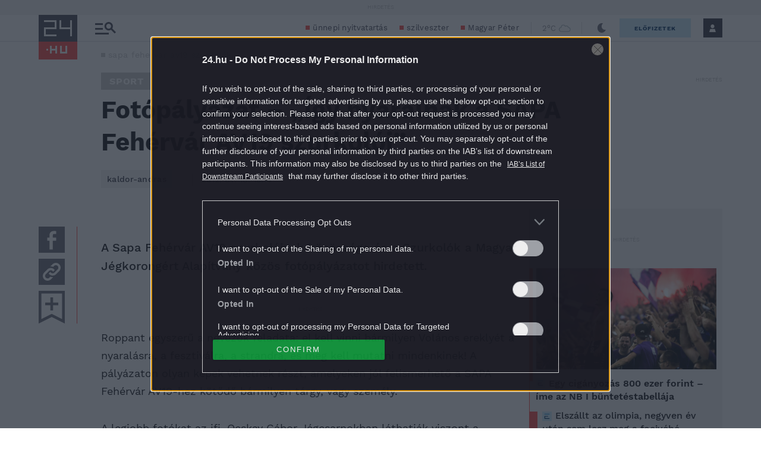

--- FILE ---
content_type: text/html; charset=utf-8
request_url: https://www.google.com/recaptcha/api2/aframe
body_size: 184
content:
<!DOCTYPE HTML><html><head><meta http-equiv="content-type" content="text/html; charset=UTF-8"></head><body><script nonce="rNXD-ZzGxUchMM8i1VL6PQ">/** Anti-fraud and anti-abuse applications only. See google.com/recaptcha */ try{var clients={'sodar':'https://pagead2.googlesyndication.com/pagead/sodar?'};window.addEventListener("message",function(a){try{if(a.source===window.parent){var b=JSON.parse(a.data);var c=clients[b['id']];if(c){var d=document.createElement('img');d.src=c+b['params']+'&rc='+(localStorage.getItem("rc::a")?sessionStorage.getItem("rc::b"):"");window.document.body.appendChild(d);sessionStorage.setItem("rc::e",parseInt(sessionStorage.getItem("rc::e")||0)+1);localStorage.setItem("rc::h",'1767532672728');}}}catch(b){}});window.parent.postMessage("_grecaptcha_ready", "*");}catch(b){}</script></body></html>

--- FILE ---
content_type: text/vtt
request_url: https://cdn.jwplayer.com/strips/Q5La8DOE-120.vtt
body_size: 687
content:
WEBVTT

00:00.000 --> 00:08.288
Q5La8DOE-120.jpg#xywh=0,0,120,67

00:08.288 --> 00:16.576
Q5La8DOE-120.jpg#xywh=120,0,120,67

00:16.576 --> 00:24.864
Q5La8DOE-120.jpg#xywh=240,0,120,67

00:24.864 --> 00:33.152
Q5La8DOE-120.jpg#xywh=360,0,120,67

00:33.152 --> 00:41.440
Q5La8DOE-120.jpg#xywh=0,67,120,67

00:41.440 --> 00:49.728
Q5La8DOE-120.jpg#xywh=120,67,120,67

00:49.728 --> 00:58.016
Q5La8DOE-120.jpg#xywh=240,67,120,67

00:58.016 --> 01:06.304
Q5La8DOE-120.jpg#xywh=360,67,120,67

01:06.304 --> 01:14.592
Q5La8DOE-120.jpg#xywh=0,134,120,67

01:14.592 --> 01:22.880
Q5La8DOE-120.jpg#xywh=120,134,120,67

01:22.880 --> 01:31.168
Q5La8DOE-120.jpg#xywh=240,134,120,67

01:31.168 --> 01:39.456
Q5La8DOE-120.jpg#xywh=360,134,120,67

01:39.456 --> 01:47.744
Q5La8DOE-120.jpg#xywh=0,201,120,67

01:47.744 --> 01:56.032
Q5La8DOE-120.jpg#xywh=120,201,120,67

01:56.032 --> 02:04.320
Q5La8DOE-120.jpg#xywh=240,201,120,67

02:04.320 --> 02:12.608
Q5La8DOE-120.jpg#xywh=360,201,120,67

02:12.608 --> 02:20.896
Q5La8DOE-120.jpg#xywh=0,268,120,67

02:20.896 --> 02:29.184
Q5La8DOE-120.jpg#xywh=120,268,120,67

02:29.184 --> 02:37.472
Q5La8DOE-120.jpg#xywh=240,268,120,67

02:37.472 --> 02:45.760
Q5La8DOE-120.jpg#xywh=360,268,120,67

02:45.760 --> 02:54.048
Q5La8DOE-120.jpg#xywh=0,335,120,67

02:54.048 --> 03:02.336
Q5La8DOE-120.jpg#xywh=120,335,120,67

03:02.336 --> 03:10.624
Q5La8DOE-120.jpg#xywh=240,335,120,67

03:10.624 --> 03:18.912
Q5La8DOE-120.jpg#xywh=360,335,120,67

03:18.912 --> 03:27.200
Q5La8DOE-120.jpg#xywh=0,402,120,67

03:27.200 --> 03:35.488
Q5La8DOE-120.jpg#xywh=120,402,120,67

03:35.488 --> 03:43.776
Q5La8DOE-120.jpg#xywh=240,402,120,67

03:43.776 --> 03:52.064
Q5La8DOE-120.jpg#xywh=360,402,120,67

03:52.064 --> 04:00.352
Q5La8DOE-120.jpg#xywh=0,469,120,67

04:00.352 --> 04:08.640
Q5La8DOE-120.jpg#xywh=120,469,120,67

04:08.640 --> 04:16.928
Q5La8DOE-120.jpg#xywh=240,469,120,67

04:16.928 --> 04:25.216
Q5La8DOE-120.jpg#xywh=360,469,120,67

04:25.216 --> 04:33.504
Q5La8DOE-120.jpg#xywh=0,536,120,67

04:33.504 --> 04:41.792
Q5La8DOE-120.jpg#xywh=120,536,120,67

04:41.792 --> 04:50.080
Q5La8DOE-120.jpg#xywh=240,536,120,67

04:50.080 --> 04:58.368
Q5La8DOE-120.jpg#xywh=360,536,120,67

04:58.368 --> 05:06.656
Q5La8DOE-120.jpg#xywh=0,603,120,67

05:06.656 --> 05:14.944
Q5La8DOE-120.jpg#xywh=120,603,120,67

05:14.944 --> 05:23.232
Q5La8DOE-120.jpg#xywh=240,603,120,67

05:23.232 --> 05:31.520
Q5La8DOE-120.jpg#xywh=360,603,120,67

05:31.520 --> 05:39.808
Q5La8DOE-120.jpg#xywh=0,670,120,67

05:39.808 --> 05:48.096
Q5La8DOE-120.jpg#xywh=120,670,120,67

05:48.096 --> 05:56.384
Q5La8DOE-120.jpg#xywh=240,670,120,67

05:56.384 --> 06:04.672
Q5La8DOE-120.jpg#xywh=360,670,120,67

06:04.672 --> 06:12.960
Q5La8DOE-120.jpg#xywh=0,737,120,67

06:12.960 --> 06:21.248
Q5La8DOE-120.jpg#xywh=120,737,120,67

06:21.248 --> 06:29.536
Q5La8DOE-120.jpg#xywh=240,737,120,67

06:29.536 --> 06:37.824
Q5La8DOE-120.jpg#xywh=360,737,120,67

06:37.824 --> 06:46.112
Q5La8DOE-120.jpg#xywh=0,804,120,67

06:46.112 --> 06:54.400
Q5La8DOE-120.jpg#xywh=120,804,120,67

06:54.400 --> 07:02.688
Q5La8DOE-120.jpg#xywh=240,804,120,67

07:02.688 --> 07:10.976
Q5La8DOE-120.jpg#xywh=360,804,120,67

07:10.976 --> 07:19.264
Q5La8DOE-120.jpg#xywh=0,871,120,67

07:19.264 --> 07:27.552
Q5La8DOE-120.jpg#xywh=120,871,120,67

07:27.552 --> 07:35.840
Q5La8DOE-120.jpg#xywh=240,871,120,67

07:35.840 --> 07:44.128
Q5La8DOE-120.jpg#xywh=360,871,120,67

07:44.128 --> 07:52.416
Q5La8DOE-120.jpg#xywh=0,938,120,67

07:52.416 --> 08:00.704
Q5La8DOE-120.jpg#xywh=120,938,120,67

08:00.704 --> 08:08.992
Q5La8DOE-120.jpg#xywh=240,938,120,67

08:08.992 --> 08:17.280
Q5La8DOE-120.jpg#xywh=360,938,120,67

08:17.280 --> 08:25.568
Q5La8DOE-120.jpg#xywh=0,1005,120,67

08:25.568 --> 08:33.856
Q5La8DOE-120.jpg#xywh=120,1005,120,67

08:33.856 --> 08:42.144
Q5La8DOE-120.jpg#xywh=240,1005,120,67

08:42.144 --> 08:50.432
Q5La8DOE-120.jpg#xywh=360,1005,120,67

08:50.432 --> 08:58.720
Q5La8DOE-120.jpg#xywh=0,1072,120,67

08:58.720 --> 09:07.008
Q5La8DOE-120.jpg#xywh=120,1072,120,67

09:07.008 --> 09:15.296
Q5La8DOE-120.jpg#xywh=240,1072,120,67

09:15.296 --> 09:23.584
Q5La8DOE-120.jpg#xywh=360,1072,120,67

09:23.584 --> 09:31.872
Q5La8DOE-120.jpg#xywh=0,1139,120,67

09:31.872 --> 09:40.160
Q5La8DOE-120.jpg#xywh=120,1139,120,67

09:40.160 --> 09:48.448
Q5La8DOE-120.jpg#xywh=240,1139,120,67

09:48.448 --> 09:56.736
Q5La8DOE-120.jpg#xywh=360,1139,120,67

09:56.736 --> 10:05.024
Q5La8DOE-120.jpg#xywh=0,1206,120,67

10:05.024 --> 10:13.312
Q5La8DOE-120.jpg#xywh=120,1206,120,67

10:13.312 --> 10:21.600
Q5La8DOE-120.jpg#xywh=240,1206,120,67

10:21.600 --> 10:29.888
Q5La8DOE-120.jpg#xywh=360,1206,120,67

10:29.888 --> 10:38.176
Q5La8DOE-120.jpg#xywh=0,1273,120,67

10:38.176 --> 10:46.464
Q5La8DOE-120.jpg#xywh=120,1273,120,67

10:46.464 --> 10:54.752
Q5La8DOE-120.jpg#xywh=240,1273,120,67

10:54.752 --> 11:03.040
Q5La8DOE-120.jpg#xywh=360,1273,120,67

